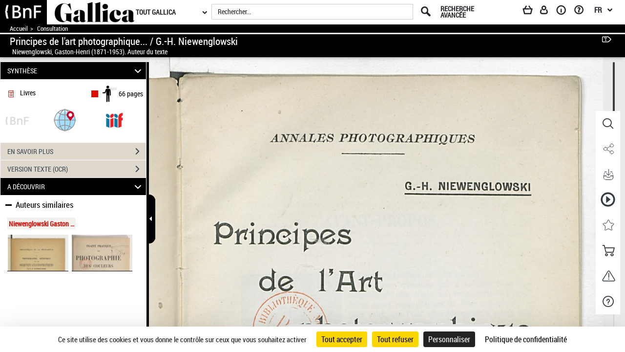

--- FILE ---
content_type: application/javascript
request_url: https://gallica.bnf.fr/assets/static/javascripts/vendor/media-element-player/lang/fr.js
body_size: 1120
content:
'use strict';/*!
 * This is a `i18n` language object.
 *
 * French
 *
 * @author
 *   Luc Poupard (Twitter: @klohFR)
 *   Jalios (Twitter: @Jalios)
 *   Sascha Greuel (Twitter: @SoftCreatR)
 *
 * @see core/i18n.js
 */
(function (exports) {
	if (exports.fr === undefined) {
		exports.fr = {
			'mejs.plural-form': 2,			
			'mejs.download-file': 'Télécharger le fichier',			
			'mejs.install-flash': 'Vous utilisez un navigateur sur lequel Flash ne semble pas installé ou activé. Veuillez activer le plugin Flash ou télécharger la dernière version sur https://get.adobe.com/flashplayer/',			
			'mejs.fullscreen': 'Plein écran',			
			'mejs.play': 'Lecture',
			'mejs.pause': 'Pause',			
			'mejs.time-slider': 'Curseur temporel',
			'mejs.time-help-text': 'Utilisez les flèches Gauche/Droite du clavier pour avancer d\'une seconde, les flèches Haut/Bas pour avancer de 10 secondes.',
			'mejs.live-broadcast' : 'Diffusion en direct',			
			'mejs.volume-help-text': 'Utilisez les flèches Haut/Bas du clavier pour augmenter ou diminuer le volume.',
			'mejs.unmute': 'Activer le son',
			'mejs.mute': 'Désactiver le son ou contrôler le curseur de volume avec les flèches haut/bas du clavier',
			'mejs.volume-slider': 'Volume',			
			'mejs.video-player': 'Lecteur Vidéo',
			'mejs.audio-player': 'Lecteur Audio : Utilisez les flèches droite/gauche du clavier pour contrôler le curseur temporel',			
			'mejs.captions-subtitles': 'Sous-titres',
			'mejs.captions-chapters': 'Chapitres',
			'mejs.none': 'Aucun',
			'mejs.afrikaans': 'Afrikaans',
			'mejs.albanian': 'Albanais',
			'mejs.arabic': 'Arabe',
			'mejs.belarusian': 'Biélorusse',
			'mejs.bulgarian': 'Bulgare',
			'mejs.catalan': 'Catalan',
			'mejs.chinese': 'Chinois',
			'mejs.chinese-simplified': 'Chinois (simplifié)',
			'mejs.chinese-traditional': 'Chinois (traditionnel)',
			'mejs.croatian': 'Croate',
			'mejs.czech': 'Tchèque',
			'mejs.danish': 'Danois',
			'mejs.dutch': 'Néerlandais',
			'mejs.english': 'Anglais',
			'mejs.estonian': 'Estonien',
			'mejs.filipino': 'Filipino',
			'mejs.finnish': 'Finnois',
			'mejs.french': 'Français',
			'mejs.galician': 'Galicien',
			'mejs.german': 'Allemand',
			'mejs.greek': 'Grec',
			'mejs.haitian-creole': 'Créole haïtien',
			'mejs.hebrew': 'Hébreu',
			'mejs.hindi': 'Hindi',
			'mejs.hungarian': 'Hongrois',
			'mejs.icelandic': 'Islandais',
			'mejs.indonesian': 'Indonésien',
			'mejs.irish': 'Irlandais',
			'mejs.italian': 'Italien',
			'mejs.japanese': 'Japonais',
			'mejs.korean': 'Coréen',
			'mejs.latvian': 'Letton',
			'mejs.lithuanian': 'Lituanien',
			'mejs.macedonian': 'Macédonien',
			'mejs.malay': 'Malais',
			'mejs.maltese': 'Maltais',
			'mejs.norwegian': 'Norvégien',
			'mejs.persian': 'Perse',
			'mejs.polish': 'Polonais',
			'mejs.portuguese': 'Portugais',
			'mejs.romanian': 'Roumain',
			'mejs.russian': 'Russe',
			'mejs.serbian': 'Serbe',
			'mejs.slovak': 'Slovaque',
			'mejs.slovenian': 'Slovène',
			'mejs.spanish': 'Espagnol',
			'mejs.swahili': 'Swahili',
			'mejs.swedish': 'Suédois',
			'mejs.tagalog': 'Tagalog',
			'mejs.thai': 'Thaï',
			'mejs.turkish': 'Turque',
			'mejs.ukrainian': 'Ukrainien',
			'mejs.vietnamese': 'Vietnamien',
			'mejs.welsh': 'Gallois',
			'mejs.yiddish': 'Yiddish',
				
			'mejs.next.track.msg':'Aller à la plage suivante',
			'mejs.previous.track.msg':'Aller à la plage précédente',
			'mejs.loop.on.msg':'Désactiver la répétition',
			'mejs.loop.off.msg':'Activer la répétition',
			'mejs.next':'Suivant',
			'mejs.previous':'Précédent'
		};
	}
})(mejs.i18n);